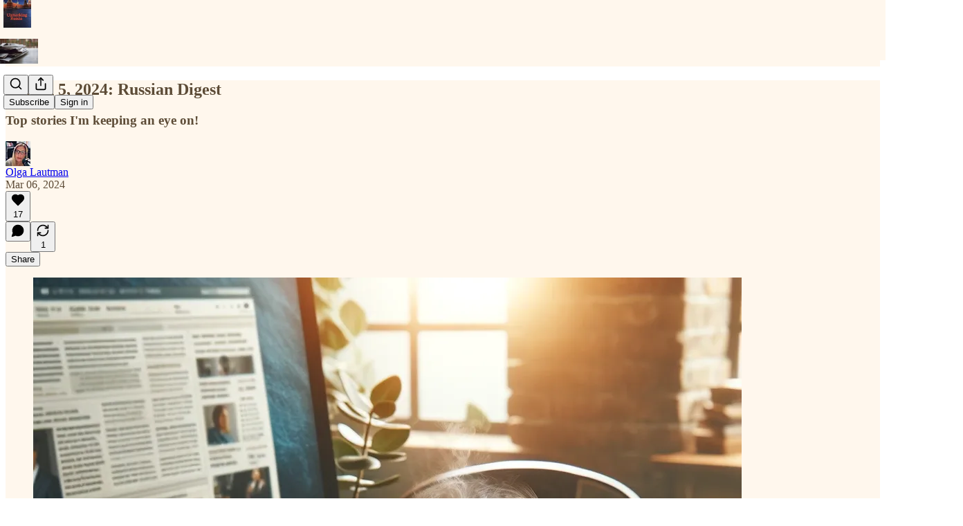

--- FILE ---
content_type: application/javascript; charset=UTF-8
request_url: https://olgalautman.substack.com/cdn-cgi/challenge-platform/scripts/jsd/main.js
body_size: 9055
content:
window._cf_chl_opt={AKGCx8:'b'};~function(S9,dp,dM,dl,dT,dE,dV,dr,dm,S4){S9=P,function(X,i,Sp,S8,d,S){for(Sp={X:507,i:597,d:686,S:622,W:632,f:596,D:682,v:691,B:525},S8=P,d=X();!![];)try{if(S=-parseInt(S8(Sp.X))/1+-parseInt(S8(Sp.i))/2*(parseInt(S8(Sp.d))/3)+parseInt(S8(Sp.S))/4+-parseInt(S8(Sp.W))/5+-parseInt(S8(Sp.f))/6+parseInt(S8(Sp.D))/7+parseInt(S8(Sp.v))/8*(parseInt(S8(Sp.B))/9),S===i)break;else d.push(d.shift())}catch(W){d.push(d.shift())}}(g,946170),dp=this||self,dM=dp[S9(584)],dl=function(wo,wG,ws,wz,wJ,wk,Sg,i,d,S,W){return wo={X:626,i:467,d:471,S:645},wG={X:590,i:673,d:680,S:663,W:664,f:526,D:590,v:692,B:590,k:538,Y:589,n:618,J:627,z:607,s:483,G:494,o:497,A:523,C:500,U:564,O:510,K:511,F:634,a:590,x:670,j:670,Z:590},ws={X:647,i:542},wz={X:517},wJ={X:537,i:542,d:670,S:623,W:585,f:695,D:585,v:623,B:545,k:517,Y:618,n:526,J:517,z:683,s:664,G:674,o:687,A:664,C:517,U:570,O:683,K:674,F:618,a:590,x:492,j:698,Z:618,h:478,I:548,M:585,l:626,T:644,E:608,R:574,H:685,L:517,V:602,b:495,m:519,N:618,Q:651,c:659,e:618,y:618,g0:652,g1:517,g2:659,g3:618,g4:629,g5:655,g6:618,g7:484,g8:675,g9:618,gg:483,gP:665,gX:492,gi:618,gd:675,gS:647,gw:590,gW:683,gf:474,gD:664,gv:510,gB:618,gk:589,gt:639,gY:643,gn:494,gq:618,gJ:664,gz:511},wk={X:664},Sg=S9,i={'MtdHh':function(f,D){return D==f},'fGUNr':function(f,D){return f===D},'Cmuse':function(f,D){return f<D},'uoKKx':function(f,D){return f>D},'mmiGK':function(f,D){return f(D)},'lCRzh':function(f,D){return D|f},'GMxip':function(f,D){return f-D},'KEBsW':function(f,D){return f<<D},'Bueuz':function(f,D){return f>D},'jwPDL':function(f,D){return D|f},'rOqrQ':function(f,D){return f&D},'novVD':function(f,D){return f(D)},'gxnPS':function(f,D){return f(D)},'zpXZY':Sg(wo.X),'xOOqJ':function(f,D){return f>D},'CpIkx':Sg(wo.i),'vGGsN':function(f,D){return f<D},'ZoBKa':function(f,D){return f-D},'bMmDj':function(f,D){return f>D},'FtHpq':function(f,D){return D|f},'rXOTg':function(f,D){return f(D)},'QpVeS':function(f,D){return f<D},'CwNpY':function(f,D){return D==f},'KPdZr':function(f,D){return D&f},'LcKkJ':function(f,D){return f-D},'WzSyq':function(f,D){return f(D)},'MzOnw':function(f,D){return f<D},'gtHqS':function(f,D){return f&D},'WcCEb':function(f,D){return D==f},'AeWTj':function(f,D){return f!=D},'rGRgS':function(f,D){return f&D},'csvSO':function(f,D){return f*D},'jBcKe':function(f,D){return f>D},'rttTE':function(f,D){return f!=D},'QCogt':function(f,D){return f(D)},'IgRnO':function(f,D){return D*f},'FdwAH':function(f,D){return f(D)},'qDwLG':function(f,D){return f-D},'TbxZO':function(f,D){return D==f}},d=String[Sg(wo.d)],S={'h':function(f,wB,SP){return wB={X:462,i:670},SP=Sg,i[SP(wk.X)](null,f)?'':S.g(f,6,function(D,SX){return SX=SP,SX(wB.X)[SX(wB.i)](D)})},'g':function(D,B,Y,Si,J,z,s,G,o,A,C,U,O,K,F,x,E,j,Z,I){if(Si=Sg,J={'gBlWt':function(M,T){return M-T},'hSGMm':function(M,T){return M|T},'JdLcB':function(M,T){return M&T},'ednDI':function(M,T){return M(T)}},null==D)return'';for(s={},G={},o='',A=2,C=3,U=2,O=[],K=0,F=0,x=0;i[Si(wJ.X)](x,D[Si(wJ.i)]);x+=1)if(j=D[Si(wJ.d)](x),Object[Si(wJ.S)][Si(wJ.W)][Si(wJ.f)](s,j)||(s[j]=C++,G[j]=!0),Z=o+j,Object[Si(wJ.S)][Si(wJ.D)][Si(wJ.f)](s,Z))o=Z;else{if(Object[Si(wJ.v)][Si(wJ.W)][Si(wJ.f)](G,o)){if(i[Si(wJ.B)](256,o[Si(wJ.k)](0))){for(z=0;i[Si(wJ.X)](z,U);K<<=1,B-1==F?(F=0,O[Si(wJ.Y)](i[Si(wJ.n)](Y,K)),K=0):F++,z++);for(I=o[Si(wJ.J)](0),z=0;i[Si(wJ.B)](8,z);K=i[Si(wJ.z)](K<<1,I&1),i[Si(wJ.s)](F,i[Si(wJ.G)](B,1))?(F=0,O[Si(wJ.Y)](Y(K)),K=0):F++,I>>=1,z++);}else{for(I=1,z=0;z<U;K=i[Si(wJ.z)](i[Si(wJ.o)](K,1),I),i[Si(wJ.A)](F,B-1)?(F=0,O[Si(wJ.Y)](Y(K)),K=0):F++,I=0,z++);for(I=o[Si(wJ.C)](0),z=0;i[Si(wJ.U)](16,z);K=i[Si(wJ.O)](K<<1,1&I),F==i[Si(wJ.K)](B,1)?(F=0,O[Si(wJ.F)](Y(K)),K=0):F++,I>>=1,z++);}A--,0==A&&(A=Math[Si(wJ.a)](2,U),U++),delete G[o]}else for(I=s[o],z=0;z<U;K=i[Si(wJ.x)](K<<1,i[Si(wJ.j)](I,1)),F==B-1?(F=0,O[Si(wJ.Z)](i[Si(wJ.h)](Y,K)),K=0):F++,I>>=1,z++);o=(A--,0==A&&(A=Math[Si(wJ.a)](2,U),U++),s[Z]=C++,i[Si(wJ.I)](String,j))}if(o!==''){if(Object[Si(wJ.v)][Si(wJ.M)][Si(wJ.f)](G,o)){if(Si(wJ.l)!==i[Si(wJ.T)])i[Si(wJ.E)](typeof W,Si(wJ.R))&&B(x),d();else{if(i[Si(wJ.H)](256,o[Si(wJ.L)](0))){if(i[Si(wJ.E)](Si(wJ.V),i[Si(wJ.b)])){if(256>gv[Si(wJ.L)](0)){for(Pk=0;Pt<PY;Pq<<=1,PJ==J[Si(wJ.m)](Pz,1)?(Ps=0,PG[Si(wJ.N)](Po(PA)),PC=0):Pu++,Pn++);for(E=PU[Si(wJ.L)](0),PO=0;8>PK;Pa=J[Si(wJ.Q)](Px<<1,J[Si(wJ.c)](E,1)),PZ-1==Pj?(Ph=0,PI[Si(wJ.e)](Pp(PM)),Pl=0):PT++,E>>=1,PF++);}else{for(E=1,PE=0;PR<PH;PV=Pr<<1|E,Pm-1==Pb?(PN=0,PQ[Si(wJ.y)](J[Si(wJ.g0)](Pc,Pe)),Py=0):X0++,E=0,PL++);for(E=X1[Si(wJ.g1)](0),X2=0;16>X3;X5=X6<<1|J[Si(wJ.g2)](E,1),X7==X8-1?(X9=0,Xg[Si(wJ.g3)](XP(XX)),Xi=0):Xd++,E>>=1,X4++);}Pd--,0==PS&&(Pw=PW[Si(wJ.a)](2,Pf),PD++),delete Pv[PB]}else{for(z=0;i[Si(wJ.g4)](z,U);K<<=1,F==i[Si(wJ.g5)](B,1)?(F=0,O[Si(wJ.g6)](Y(K)),K=0):F++,z++);for(I=o[Si(wJ.k)](0),z=0;i[Si(wJ.g7)](8,z);K=i[Si(wJ.g8)](K<<1,I&1),B-1==F?(F=0,O[Si(wJ.g9)](i[Si(wJ.gg)](Y,K)),K=0):F++,I>>=1,z++);}}else{for(I=1,z=0;i[Si(wJ.gP)](z,U);K=i[Si(wJ.gX)](K<<1.89,I),B-1==F?(F=0,O[Si(wJ.gi)](Y(K)),K=0):F++,I=0,z++);for(I=o[Si(wJ.L)](0),z=0;16>z;K=i[Si(wJ.gd)](K<<1,1&I),F==B-1?(F=0,O[Si(wJ.e)](Y(K)),K=0):F++,I>>=1,z++);}A--,i[Si(wJ.gS)](0,A)&&(A=Math[Si(wJ.gw)](2,U),U++),delete G[o]}}else for(I=s[o],z=0;z<U;K=i[Si(wJ.gW)](K<<1,i[Si(wJ.gf)](I,1)),i[Si(wJ.gD)](F,i[Si(wJ.gv)](B,1))?(F=0,O[Si(wJ.gB)](i[Si(wJ.gk)](Y,K)),K=0):F++,I>>=1,z++);A--,0==A&&U++}for(I=2,z=0;i[Si(wJ.gt)](z,U);K=K<<1.93|i[Si(wJ.gY)](I,1),i[Si(wJ.gn)](F,B-1)?(F=0,O[Si(wJ.gq)](Y(K)),K=0):F++,I>>=1,z++);for(;;)if(K<<=1,i[Si(wJ.gJ)](F,B-1)){O[Si(wJ.F)](Y(K));break}else F++;return O[Si(wJ.gz)]('')},'j':function(f,Sd){return Sd=Sg,f==null?'':i[Sd(ws.X)]('',f)?null:S.i(f[Sd(ws.i)],32768,function(D,SS){return SS=Sd,f[SS(wz.X)](D)})},'i':function(D,B,Y,Sw,J,z,s,G,o,A,C,U,O,K,F,x,M,j,Z,I){for(Sw=Sg,J=[],z=4,s=4,G=3,o=[],U=Y(0),O=B,K=1,A=0;3>A;J[A]=A,A+=1);for(F=0,x=Math[Sw(wG.X)](2,2),C=1;i[Sw(wG.i)](C,x);)for(j=Sw(wG.d)[Sw(wG.S)]('|'),Z=0;!![];){switch(j[Z++]){case'0':F|=C*(0<I?1:0);continue;case'1':I=O&U;continue;case'2':i[Sw(wG.W)](0,O)&&(O=B,U=i[Sw(wG.f)](Y,K++));continue;case'3':C<<=1;continue;case'4':O>>=1;continue}break}switch(F){case 0:for(F=0,x=Math[Sw(wG.D)](2,8),C=1;C!=x;I=i[Sw(wG.v)](U,O),O>>=1,O==0&&(O=B,U=Y(K++)),F|=C*(0<I?1:0),C<<=1);M=d(F);break;case 1:for(F=0,x=Math[Sw(wG.B)](2,16),C=1;i[Sw(wG.i)](C,x);I=O&U,O>>=1,O==0&&(O=B,U=Y(K++)),F|=i[Sw(wG.k)](0<I?1:0,C),C<<=1);M=i[Sw(wG.Y)](d,F);break;case 2:return''}for(A=J[3]=M,o[Sw(wG.n)](M);;){if(i[Sw(wG.J)](K,D))return'';for(F=0,x=Math[Sw(wG.X)](2,G),C=1;i[Sw(wG.z)](C,x);I=U&O,O>>=1,O==0&&(O=B,U=i[Sw(wG.s)](Y,K++)),F|=C*(0<I?1:0),C<<=1);switch(M=F){case 0:for(F=0,x=Math[Sw(wG.B)](2,8),C=1;i[Sw(wG.z)](C,x);I=U&O,O>>=1,i[Sw(wG.G)](0,O)&&(O=B,U=i[Sw(wG.o)](Y,K++)),F|=i[Sw(wG.A)](0<I?1:0,C),C<<=1);J[s++]=i[Sw(wG.C)](d,F),M=i[Sw(wG.U)](s,1),z--;break;case 1:for(F=0,x=Math[Sw(wG.B)](2,16),C=1;i[Sw(wG.i)](C,x);I=U&O,O>>=1,O==0&&(O=B,U=Y(K++)),F|=(0<I?1:0)*C,C<<=1);J[s++]=d(F),M=i[Sw(wG.O)](s,1),z--;break;case 2:return o[Sw(wG.K)]('')}if(i[Sw(wG.F)](0,z)&&(z=Math[Sw(wG.a)](2,G),G++),J[M])M=J[M];else if(s===M)M=A+A[Sw(wG.x)](0);else return null;o[Sw(wG.n)](M),J[s++]=A+M[Sw(wG.j)](0),z--,A=M,z==0&&(z=Math[Sw(wG.Z)](2,G),G++)}}},W={},W[Sg(wo.S)]=S.h,W}(),dT={},dT[S9(588)]='o',dT[S9(684)]='s',dT[S9(540)]='u',dT[S9(565)]='z',dT[S9(543)]='n',dT[S9(619)]='I',dT[S9(463)]='b',dE=dT,dp[S9(671)]=function(X,i,S,W,wE,wT,wl,SB,D,Y,J,z,s,G,o){if(wE={X:633,i:477,d:489,S:660,W:704,f:666,D:654,v:614,B:621,k:654,Y:614,n:672,J:536,z:572,s:542,G:524,o:582,A:509,C:512},wT={X:470,i:709,d:542,S:512,W:638,f:677},wl={X:623,i:585,d:695,S:618},SB=S9,D={'KKvAY':function(A,C){return A<C},'SaPlL':function(A,C){return A+C},'YKaei':function(A,C){return A+C},'URopG':function(A,C){return A===C},'LgaxY':function(A,C){return A===C},'ySdzJ':function(A,C){return A(C)},'eGTNR':function(A,C){return A<C},'Nwhpy':function(A,C,U){return A(C,U)}},D[SB(wE.X)](null,i)||D[SB(wE.i)](void 0,i))return W;for(Y=D[SB(wE.d)](dL,i),X[SB(wE.S)][SB(wE.W)]&&(Y=Y[SB(wE.f)](X[SB(wE.S)][SB(wE.W)](i))),Y=X[SB(wE.D)][SB(wE.v)]&&X[SB(wE.B)]?X[SB(wE.k)][SB(wE.Y)](new X[(SB(wE.B))](Y)):function(A,Sk,C){for(Sk=SB,A[Sk(wT.X)](),C=0;D[Sk(wT.i)](C,A[Sk(wT.d)]);A[C]===A[D[Sk(wT.S)](C,1)]?A[Sk(wT.W)](D[Sk(wT.f)](C,1),1):C+=1);return A}(Y),J='nAsAaAb'.split('A'),J=J[SB(wE.n)][SB(wE.J)](J),z=0;D[SB(wE.z)](z,Y[SB(wE.s)]);s=Y[z],G=dH(X,i,s),J(G)?(o=G==='s'&&!X[SB(wE.G)](i[s]),D[SB(wE.i)](SB(wE.o),S+s)?B(S+s,G):o||D[SB(wE.A)](B,D[SB(wE.C)](S,s),i[s])):B(S+s,G),z++);return W;function B(A,C,Sv){Sv=P,Object[Sv(wl.X)][Sv(wl.i)][Sv(wl.d)](W,C)||(W[C]=[]),W[C][Sv(wl.S)](A)}},dV=S9(579)[S9(663)](';'),dr=dV[S9(672)][S9(536)](dV),dp[S9(559)]=function(X,i,wr,St,S,W,D,v,B){for(wr={X:518,i:542,d:625,S:527,W:560,f:641,D:618,v:514},St=S9,S={'ucSVK':function(k,Y){return k<Y},'CzUZA':function(k,Y){return k===Y},'ycdlr':function(k,Y){return k(Y)}},W=Object[St(wr.X)](i),D=0;D<W[St(wr.i)];D++)if(v=W[D],'f'===v&&(v='N'),X[v]){for(B=0;S[St(wr.d)](B,i[W[D]][St(wr.i)]);S[St(wr.S)](-1,X[v][St(wr.W)](i[W[D]][B]))&&(S[St(wr.f)](dr,i[W[D]][B])||X[v][St(wr.D)]('o.'+i[W[D]][B])),B++);}else X[v]=i[W[D]][St(wr.v)](function(k){return'o.'+k})},dm=null,S4=S3(),S6();function dH(i,S,W,wK,Sf,D,B,k,Y){B=(wK={X:710,i:563,d:557,S:710,W:710,f:588,D:555,v:499,B:574,k:688,Y:688,n:654,J:662,z:654,s:574},Sf=S9,D={},D[Sf(wK.X)]=function(n,J){return n==J},D[Sf(wK.i)]=function(n,J){return J===n},D[Sf(wK.d)]=function(n,J){return n==J},D);try{k=S[W]}catch(n){return'i'}if(B[Sf(wK.S)](null,k))return void 0===k?'u':'x';if(B[Sf(wK.W)](Sf(wK.f),typeof k)){if(Sf(wK.D)!==Sf(wK.v))try{if(Sf(wK.B)==typeof k[Sf(wK.k)])return k[Sf(wK.Y)](function(){}),'p'}catch(J){}else return}return i[Sf(wK.n)][Sf(wK.J)](k)?'a':B[Sf(wK.i)](k,i[Sf(wK.z)])?'D':!0===k?'T':k===!1?'F':(Y=typeof k,B[Sf(wK.d)](Sf(wK.s),Y)?dR(i,k)?'N':'f':dE[Y]||'?')}function S5(S,W,WO,Sa,f,D,v,B,k,Y,n,J,z){if(WO={X:532,i:591,d:465,S:568,W:547,f:505,D:681,v:558,B:506,k:493,Y:561,n:628,J:603,z:488,s:586,G:581,o:581,A:699,C:681,U:529,O:567,K:705,F:553,a:502,x:569,j:491,Z:624,h:562,I:645},Sa=S9,f={'sXUtJ':function(s,G){return s(G)},'vjOQe':Sa(WO.X)},!f[Sa(WO.i)](dy,0))return![];v=(D={},D[Sa(WO.d)]=S,D[Sa(WO.S)]=W,D);try{B=dp[Sa(WO.W)],k=Sa(WO.f)+dp[Sa(WO.D)][Sa(WO.v)]+Sa(WO.B)+B.r+Sa(WO.k),Y=new dp[(Sa(WO.Y))](),Y[Sa(WO.n)](f[Sa(WO.J)],k),Y[Sa(WO.z)]=2500,Y[Sa(WO.s)]=function(){},n={},n[Sa(WO.G)]=dp[Sa(WO.D)][Sa(WO.o)],n[Sa(WO.A)]=dp[Sa(WO.C)][Sa(WO.A)],n[Sa(WO.U)]=dp[Sa(WO.C)][Sa(WO.U)],n[Sa(WO.O)]=dp[Sa(WO.C)][Sa(WO.K)],n[Sa(WO.F)]=S4,J=n,z={},z[Sa(WO.a)]=v,z[Sa(WO.x)]=J,z[Sa(WO.j)]=Sa(WO.Z),Y[Sa(WO.h)](dl[Sa(WO.I)](z))}catch(s){}}function db(wm,SY,d,S,W,f,D,v,B,k){d=(wm={X:576,i:700,d:469,S:473,W:703,f:663,D:653,v:594,B:546,k:554,Y:592,n:554,J:508,z:533,s:479,G:601,o:504,A:658,C:637,U:678,O:476,K:482,F:702},SY=S9,{'YAeeO':SY(wm.X),'Ynuji':SY(wm.i),'gnKrg':function(Y,n,J,z,s){return Y(n,J,z,s)},'YApfO':SY(wm.d),'RJqHZ':SY(wm.S)});try{for(S=SY(wm.W)[SY(wm.f)]('|'),W=0;!![];){switch(S[W++]){case'0':f=v[SY(wm.D)];continue;case'1':D=pRIb1(f,f[d[SY(wm.v)]]||f[d[SY(wm.B)]],'n.',D);continue;case'2':dM[SY(wm.k)][SY(wm.Y)](v);continue;case'3':dM[SY(wm.n)][SY(wm.J)](v);continue;case'4':D={};continue;case'5':D=d[SY(wm.z)](pRIb1,f,v[SY(wm.s)],'d.',D);continue;case'6':D=pRIb1(f,f,'',D);continue;case'7':v=dM[SY(wm.G)](SY(wm.o));continue;case'8':v[SY(wm.A)]=d[SY(wm.C)];continue;case'9':v[SY(wm.U)]='-1';continue;case'10':return B={},B.r=D,B.e=null,B}break}}catch(Y){if(SY(wm.O)!==d[SY(wm.K)])return k={},k.r={},k.e=Y,k;else S[SY(wm.F)]=W,f()}}function S2(X,i,WA,Wo,WG,Ws,Su,d,S,W,f){WA={X:488,i:609,d:515,S:458,W:620,f:505,D:547,v:480,B:681,k:561,Y:628,n:532,J:613,z:681,s:558,G:642,o:468,A:488,C:586,U:661,O:587,K:530,F:472,a:472,x:708,j:468,Z:530,h:562,I:645,M:595},Wo={X:706,i:534},WG={X:605,i:503,d:503,S:689,W:689,f:498,D:706,v:696},Ws={X:668},Su=S9,d={'aiFEZ':Su(WA.X),'tKjDr':function(D,v){return D>=v},'fVsia':Su(WA.i),'TmpfN':Su(WA.d),'JYTPG':function(D,v){return D(v)},'xmXwU':Su(WA.S),'AECYu':Su(WA.W),'BhDQL':Su(WA.f),'IBJWL':function(D){return D()}},S=dp[Su(WA.D)],console[Su(WA.v)](dp[Su(WA.B)]),W=new dp[(Su(WA.k))](),W[Su(WA.Y)](Su(WA.n),d[Su(WA.J)]+dp[Su(WA.z)][Su(WA.s)]+Su(WA.G)+S.r),S[Su(WA.o)]&&(W[Su(WA.A)]=5e3,W[Su(WA.C)]=function(SU){SU=Su,i(d[SU(Ws.X)])}),W[Su(WA.U)]=function(SO){if(SO=Su,d[SO(WG.X)](W[SO(WG.i)],200)&&W[SO(WG.d)]<300){if(d[SO(WG.S)]!==d[SO(WG.W)])return![];else i(d[SO(WG.f)])}else d[SO(WG.D)](i,d[SO(WG.v)]+W[SO(WG.i)])},W[Su(WA.O)]=function(SK){SK=Su,d[SK(Wo.X)](i,d[SK(Wo.i)])},f={'t':d[Su(WA.K)](S0),'lhr':dM[Su(WA.F)]&&dM[Su(WA.a)][Su(WA.x)]?dM[Su(WA.F)][Su(WA.x)]:'','api':S[Su(WA.j)]?!![]:![],'c':d[Su(WA.Z)](dc),'payload':X},W[Su(WA.h)](dl[Su(WA.I)](JSON[Su(WA.M)](f)))}function S7(S,W,Wl,SI,f,D,v,B){if(Wl={X:539,i:515,d:550,S:490,W:578,f:552,D:468,v:491,B:460,k:649,Y:487,n:694,J:490,z:550,s:503,G:503,o:515,A:458,C:491,U:578,O:571,K:640,F:487},SI=S9,f={},f[SI(Wl.X)]=SI(Wl.i),f[SI(Wl.d)]=SI(Wl.S),f[SI(Wl.W)]=SI(Wl.f),D=f,!S[SI(Wl.D)])return;W===D[SI(Wl.X)]?(v={},v[SI(Wl.v)]=SI(Wl.f),v[SI(Wl.B)]=S.r,v[SI(Wl.k)]=SI(Wl.i),dp[SI(Wl.Y)][SI(Wl.n)](v,'*')):SI(Wl.J)!==D[SI(Wl.z)]?f[SI(Wl.s)]>=200&&D[SI(Wl.G)]<300?Y(SI(Wl.o)):n(SI(Wl.A)+J[SI(Wl.G)]):(B={},B[SI(Wl.C)]=D[SI(Wl.U)],B[SI(Wl.B)]=S.r,B[SI(Wl.k)]=SI(Wl.O),B[SI(Wl.K)]=W,dp[SI(Wl.F)][SI(Wl.n)](B,'*'))}function g(WT){return WT='RBzqJ,pkLOA2,TYlZ6,chctx,Bueuz,error,eGTNR,XAHFh,function,Fscik,clientInformation,qSzmQ,PvOUt,_cf_chl_opt;JJgc4;PJAn2;kJOnV9;IWJi4;OHeaY1;DqMg0;FKmRv9;LpvFx1;cAdz2;PqBHf2;nFZCC5;ddwW5;pRIb1;rxvNi8;RrrrA2;erHi9,kKaPS,CnwA5,d.cookie,readyState,document,hasOwnProperty,ontimeout,onerror,object,WzSyq,pow,sXUtJ,removeChild,OBVcI,YAeeO,stringify,286320BGfwWp,3870ftzyBb,Function,randomUUID,floor,createElement,smYcC,vjOQe,CjGBD,tKjDr,KCbPd,rttTE,fGUNr,ZMhXX,reRiY,loading,WTXTP,BhDQL,from,QhmnO,kXOSp,TXAmm,push,bigint,xhr-error,Set,6986924vKugYW,prototype,jsd,ucSVK,LdPNN,jBcKe,open,vGGsN,DJjgu,AvjTx,8776270cREGDZ,URopG,TbxZO,getPrototypeOf,[native code],YApfO,splice,MzOnw,detail,ycdlr,/jsd/oneshot/d251aa49a8a3/0.9189987891107333:1769610164:ZebNfWgg9VcufM6IQmJspQqoKWM25RwKIsm5j9z8PIU/,gtHqS,zpXZY,UbUV,EeIBx,CwNpY,NqTxd,event,ElHng,hSGMm,ednDI,contentWindow,Array,ZoBKa,lxnpn,apXFs,style,JdLcB,Object,onload,isArray,split,MtdHh,QpVeS,concat,LslDz,aiFEZ,FblHj,charAt,pRIb1,includes,AeWTj,GMxip,FtHpq,now,YKaei,tabIndex,VnKJY,1|4|2|0|3,_cf_chl_opt,3646062ScAeyn,lCRzh,string,xOOqJ,1071pOsURK,KEBsW,catch,fVsia,aXFPw,10520296JNiXZp,rGRgS,QAisE,postMessage,call,xmXwU,LqJaG,rOqrQ,SSTpq3,navigator,jXPcD,onreadystatechange,7|8|9|3|0|4|6|1|5|2|10,getOwnPropertyNames,aUjz8,JYTPG,toString,href,KKvAY,cczdd,RfBwS,http-code:,matld,sid,snXpx,H4eEqkfRBM+18mbt09D$wx5WhysZpuJQXV-cOFPrN7nYATgIK3a62ljdUCSvGiLoz,boolean,CPSbg,AdeF3,DOMContentLoaded,khBAo,api,display: none,sort,fromCharCode,location,ASaJo,KPdZr,rlSsH,dXfHr,LgaxY,novVD,contentDocument,log,addEventListener,RJqHZ,rXOTg,bMmDj,KRjna,qFRah,parent,timeout,ySdzJ,UaduL,source,jwPDL,/invisible/jsd,WcCEb,CpIkx,OIXMX,QCogt,TmpfN,glGfO,FdwAH,qrSYK,errorInfoObject,status,iframe,/cdn-cgi/challenge-platform/h/,/b/ov1/0.9189987891107333:1769610164:ZebNfWgg9VcufM6IQmJspQqoKWM25RwKIsm5j9z8PIU/,142695EFYpMf,appendChild,Nwhpy,LcKkJ,join,SaPlL,thOYI,map,success,RbvwI,charCodeAt,keys,gBlWt,IwzxL,random,lcEEd,IgRnO,isNaN,9jGqUDv,mmiGK,CzUZA,error on cf_chl_props,LRmiB4,IBJWL,PFMGT,POST,gnKrg,AECYu,qRGBK,bind,Cmuse,csvSO,ZGgEQ,undefined,zIndW,length,number,xOcGj,uoKKx,Ynuji,__CF$cv$params,gxnPS,gHFte,cHURH,ynzqo,cloudflare-invisible,JBxy9,body,wwuCc,wLOyZ,LapHe,AKGCx8,rxvNi8,indexOf,XMLHttpRequest,send,OuybF,qDwLG,symbol'.split(','),g=function(){return WT},g()}function dQ(W1,SJ,i,d,S,W){return W1={X:461,i:606,d:543,S:547,W:461,f:606},SJ=S9,i={},i[SJ(W1.X)]=function(f,D){return D!==f},i[SJ(W1.i)]=SJ(W1.d),d=i,S=dp[SJ(W1.S)],!S?null:(W=S.i,d[SJ(W1.W)](typeof W,d[SJ(W1.f)])||W<30)?null:W}function S0(WX,SA,X,i){return WX={X:547,i:600,d:531},SA=S9,X={'PFMGT':function(d,S){return d(S)}},i=dp[SA(WX.X)],Math[SA(WX.i)](+X[SA(WX.d)](atob,i.t))}function P(X,i,d,S){return X=X-458,d=g(),S=d[X],S}function dR(i,d,wA,SW,S,W){return wA={X:541,i:636,d:598,S:623,W:707,f:695,D:560,v:541},SW=S9,S={},S[SW(wA.X)]=SW(wA.i),W=S,d instanceof i[SW(wA.d)]&&0<i[SW(wA.d)][SW(wA.S)][SW(wA.W)][SW(wA.f)](d)[SW(wA.D)](W[SW(wA.v)])}function S1(Wn,SC,X,i,d,S){if(Wn={X:535,i:600,d:676,S:459,W:690,f:577,D:623,v:585,B:695,k:517,Y:485,n:667,J:618,z:544,s:593,G:551,o:667,A:618,C:646,U:517,O:593,K:618,F:590,a:615,x:513,j:464,Z:618,h:486},SC=S9,X={'KRjna':function(W,f){return f==W},'LslDz':function(W,f){return W-f},'xOcGj':function(W,f){return W|f},'OBVcI':function(W,f){return W<<f},'ynzqo':function(W,f){return f&W},'EeIBx':function(W,f){return W(f)},'QhmnO':function(W,f){return W<f},'thOYI':function(W,f){return W&f},'CPSbg':function(W,f){return W==f},'qFRah':function(W,f){return W==f},'qRGBK':function(W){return W()},'matld':function(W,f){return W-f}},i=3600,d=X[SC(Wn.X)](S0),S=Math[SC(Wn.i)](Date[SC(Wn.d)]()/1e3),X[SC(Wn.S)](S,d)>i){if(SC(Wn.W)!==SC(Wn.f))return![];else{if(gr[SC(Wn.D)][SC(Wn.v)][SC(Wn.B)](gb,gm)){if(256>Xz[SC(Wn.k)](0)){for(ij=0;iZ<ih;ip<<=1,X[SC(Wn.Y)](iM,X[SC(Wn.n)](il,1))?(iT=0,iE[SC(Wn.J)](iR(iH)),iL=0):iV++,iI++);for(ir=ib[SC(Wn.k)](0),im=0;8>iN;ic=X[SC(Wn.z)](X[SC(Wn.s)](ie,1),X[SC(Wn.G)](iy,1)),d0==X[SC(Wn.o)](d1,1)?(d2=0,d3[SC(Wn.A)](X[SC(Wn.C)](d4,d5)),d6=0):d7++,d8>>=1,iQ++);}else{for(d9=1,dg=0;dP<dX;dd=dS<<1.15|dw,df-1==dW?(dD=0,dv[SC(Wn.A)](dB(dk)),dt=0):dY++,dn=0,di++);for(dq=dJ[SC(Wn.U)](0),dz=0;16>ds;dA=X[SC(Wn.O)](dC,1)|du&1.25,dU==dO-1?(dK=0,dF[SC(Wn.K)](X[SC(Wn.C)](da,dx)),dj=0):dZ++,dh>>=1,dG++);}iC--,0==iu&&(iU=iO[SC(Wn.F)](2,iK),iF++),delete ia[ix]}else for(X6=X7[X8],X9=0;X[SC(Wn.a)](Xg,XP);Xi=Xd<<1.6|X[SC(Wn.x)](XS,1),X[SC(Wn.j)](Xw,XW-1)?(Xf=0,XD[SC(Wn.Z)](Xv(XB)),Xk=0):Xt++,XY>>=1,XX++);Xn--,X[SC(Wn.h)](0,Xq)&&XJ++}}return!![]}function dN(X,wy,we,Sn,i,d,W){if(wy={X:669,i:528,d:693,S:630,W:669,f:470,D:556,v:542,B:638,k:679,Y:701},we={X:574},Sn=S9,i={'wLOyZ':function(S,W){return S<W},'QAisE':function(S){return S()},'DJjgu':Sn(wy.X),'VnKJY':function(S,W,f){return S(W,f)},'jXPcD':Sn(wy.i)},d=i[Sn(wy.d)](db),S2(d.r,function(S,Sq){Sq=Sn,typeof X===Sq(we.X)&&X(S),de()}),d.e){if(i[Sn(wy.S)]!==Sn(wy.W)){for(D[Sn(wy.f)](),W=0;i[Sn(wy.D)](W,v[Sn(wy.v)]);k[W+1]===B[W]?Y[Sn(wy.B)](W+1,1):W+=1);return n}else i[Sn(wy.k)](S5,i[Sn(wy.Y)],d.e)}}function dL(X,wF,SD,i){for(wF={X:666,i:518,d:635},SD=S9,i=[];X!==null;i=i[SD(wF.X)](Object[SD(wF.i)](X)),X=Object[SD(wF.d)](X));return i}function S3(WC,SF){return WC={X:599,i:599},SF=S9,crypto&&crypto[SF(WC.X)]?crypto[SF(WC.i)]():''}function S6(WM,Wp,Wh,WZ,Sx,X,i,d,S,W){if(WM={X:516,i:575,d:549,S:604,W:610,f:466,D:547,v:520,B:711,k:711,Y:520,n:583,J:611,z:481,s:656,G:702},Wp={X:573,i:648,d:522,S:583,W:611,f:702},Wh={X:475,i:697,d:657,S:566},WZ={X:616,i:580,d:496},Sx=S9,X={'kXOSp':Sx(WM.X),'kKaPS':Sx(WM.i),'OIXMX':function(f,D,v){return f(D,v)},'rlSsH':Sx(WM.d),'LqJaG':Sx(WM.S),'apXFs':function(f){return f()},'RBzqJ':function(f,D){return f(D)},'XAHFh':function(f,D){return f!==D},'IwzxL':function(f,D){return f!==D},'RfBwS':Sx(WM.W),'lxnpn':Sx(WM.f)},i=dp[Sx(WM.D)],!i)return X[Sx(WM.v)](X[Sx(WM.B)],X[Sx(WM.k)])?null:void 0;if(!S1())return;(d=![],S=function(Sj,v){if(Sj=Sx,X[Sj(Wh.X)]!==X[Sj(Wh.i)]){if(!d){if(d=!![],!X[Sj(Wh.d)](S1))return;X[Sj(Wh.S)](dN,function(D,SZ){if(SZ=Sj,X[SZ(WZ.X)]===X[SZ(WZ.i)])return;else X[SZ(WZ.d)](S7,i,D)})}}else return v={},v.r={},v.e=i,v},X[Sx(WM.Y)](dM[Sx(WM.n)],Sx(WM.J)))?S():dp[Sx(WM.z)]?dM[Sx(WM.z)](X[Sx(WM.s)],S):(W=dM[Sx(WM.G)]||function(){},dM[Sx(WM.G)]=function(Sh){if(Sh=Sx,X[Sh(Wp.X)](Sh(Wp.i),Sh(Wp.d)))W(),dM[Sh(Wp.S)]!==Sh(Wp.W)&&(dM[Sh(Wp.f)]=W,S());else return})}function de(W8,W7,Ss,X,i){if(W8={X:650,i:631},W7={X:617},Ss=S9,X={'TXAmm':function(d){return d()},'ElHng':function(d){return d()},'AvjTx':function(d,S,W){return d(S,W)}},i=X[Ss(W8.X)](dQ),i===null)return;dm=(dm&&clearTimeout(dm),X[Ss(W8.i)](setTimeout,function(SG){SG=Ss,X[SG(W7.X)](dN)},1e3*i))}function dy(i,Wg,So,d,S){return Wg={X:501,i:521},So=S9,d={},d[So(Wg.X)]=function(W,f){return W<f},S=d,S[So(Wg.X)](Math[So(Wg.i)](),i)}function dc(W3,Sz,X){return W3={X:612},Sz=S9,X={'WTXTP':function(i){return i()}},X[Sz(W3.X)](dQ)!==null}}()